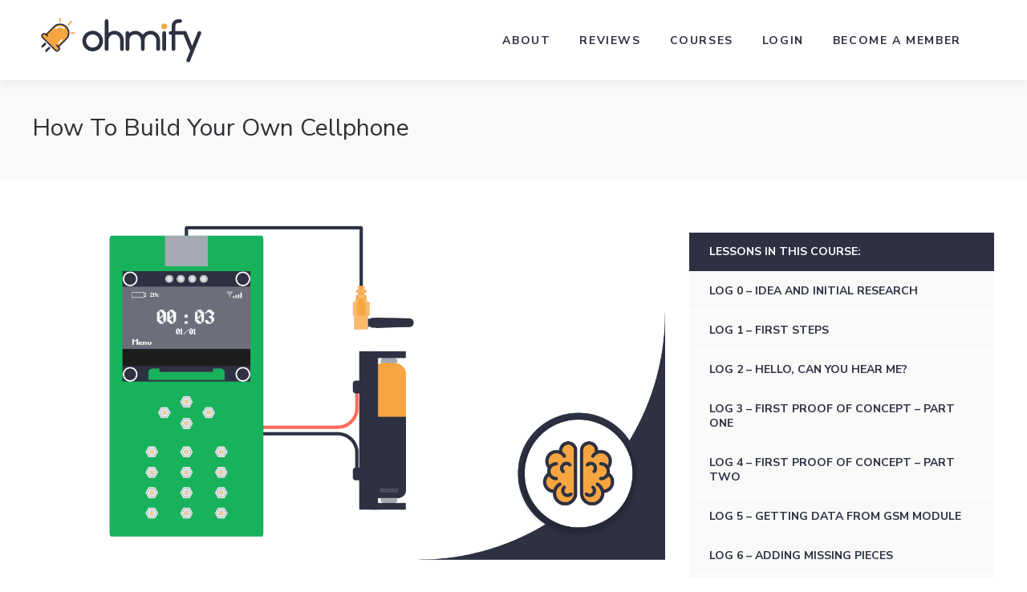

--- FILE ---
content_type: text/html; charset=UTF-8
request_url: https://ohmify.com/courses/build-your-own-cellphone/
body_size: 13458
content:
<!doctype html>
<html class="no-js" lang="en-US">
<head>
	<meta charset="UTF-8">

	<!-- Always force latest IE rendering engine (even in intranet) -->
	<!--[if IE ]>
	<meta http-equiv="X-UA-Compatible" content="IE=edge">
	<![endif]-->
	  <meta name="viewport" content="width=device-width, initial-scale=1">

	

	<link rel="profile" href="//gmpg.org/xfn/11" />
	<link rel="pingback" href="https://ohmify.com/xmlrpc.php" />

	<meta name='robots' content='noindex, follow' />

            <script data-no-defer="1" data-ezscrex="false" data-cfasync="false" data-pagespeed-no-defer data-cookieconsent="ignore">
                var ctPublicFunctions = {"_ajax_nonce":"2a9829e619","_rest_nonce":"9248c3e948","_ajax_url":"\/wp-admin\/admin-ajax.php","_rest_url":"https:\/\/ohmify.com\/wp-json\/","data__cookies_type":"native","data__ajax_type":"rest","data__bot_detector_enabled":0,"data__frontend_data_log_enabled":1,"cookiePrefix":"","wprocket_detected":false,"host_url":"ohmify.com","text__ee_click_to_select":"Click to select the whole data","text__ee_original_email":"The complete one is","text__ee_got_it":"Got it","text__ee_blocked":"Blocked","text__ee_cannot_connect":"Cannot connect","text__ee_cannot_decode":"Can not decode email. Unknown reason","text__ee_email_decoder":"CleanTalk email decoder","text__ee_wait_for_decoding":"The magic is on the way!","text__ee_decoding_process":"Please wait a few seconds while we decode the contact data."}
            </script>
        
            <script data-no-defer="1" data-ezscrex="false" data-cfasync="false" data-pagespeed-no-defer data-cookieconsent="ignore">
                var ctPublic = {"_ajax_nonce":"2a9829e619","settings__forms__check_internal":"0","settings__forms__check_external":"0","settings__forms__force_protection":0,"settings__forms__search_test":"1","settings__forms__wc_add_to_cart":0,"settings__data__bot_detector_enabled":0,"settings__sfw__anti_crawler":0,"blog_home":"https:\/\/ohmify.com\/","pixel__setting":"0","pixel__enabled":false,"pixel__url":null,"data__email_check_before_post":1,"data__email_check_exist_post":0,"data__cookies_type":"native","data__key_is_ok":true,"data__visible_fields_required":true,"wl_brandname":"Anti-Spam by CleanTalk","wl_brandname_short":"CleanTalk","ct_checkjs_key":137477648,"emailEncoderPassKey":"acc5098a70ef6b95666725cea7844b2e","bot_detector_forms_excluded":"W10=","advancedCacheExists":false,"varnishCacheExists":false,"wc_ajax_add_to_cart":false}
            </script>
        
	<!-- This site is optimized with the Yoast SEO plugin v26.8 - https://yoast.com/product/yoast-seo-wordpress/ -->
	<title>Course: How To Build Your Own Cellphone</title>
	<meta property="og:locale" content="en_US" />
	<meta property="og:type" content="article" />
	<meta property="og:title" content="Course: How To Build Your Own Cellphone" />
	<meta property="og:description" content="Exclusive Content For MembersHey there! Unlock your potential by accessing this premium resource and countless others on Ohmify. If you are already a member you..." />
	<meta property="og:url" content="https://ohmify.com/courses/build-your-own-cellphone/" />
	<meta property="og:site_name" content="Ohmify" />
	<meta property="article:modified_time" content="2023-08-21T11:59:02+00:00" />
	<meta property="og:image" content="https://ohmify.com/wp-content/uploads/2022/04/19Course_How-To-Build-Your-Own-Cellphone.png" />
	<meta property="og:image:width" content="1339" />
	<meta property="og:image:height" content="752" />
	<meta property="og:image:type" content="image/png" />
	<meta name="twitter:card" content="summary_large_image" />
	<meta name="twitter:label1" content="Est. reading time" />
	<meta name="twitter:data1" content="1 minute" />
	<script type="application/ld+json" class="yoast-schema-graph">{"@context":"https://schema.org","@graph":[{"@type":"WebPage","@id":"https://ohmify.com/courses/build-your-own-cellphone/","url":"https://ohmify.com/courses/build-your-own-cellphone/","name":"Course: How To Build Your Own Cellphone","isPartOf":{"@id":"https://ohmify.com/#website"},"primaryImageOfPage":{"@id":"https://ohmify.com/courses/build-your-own-cellphone/#primaryimage"},"image":{"@id":"https://ohmify.com/courses/build-your-own-cellphone/#primaryimage"},"thumbnailUrl":"https://ohmify.com/wp-content/uploads/2022/04/19Course_How-To-Build-Your-Own-Cellphone.png","datePublished":"2022-04-22T11:40:07+00:00","dateModified":"2023-08-21T11:59:02+00:00","breadcrumb":{"@id":"https://ohmify.com/courses/build-your-own-cellphone/#breadcrumb"},"inLanguage":"en-US","potentialAction":[{"@type":"ReadAction","target":["https://ohmify.com/courses/build-your-own-cellphone/"]}]},{"@type":"ImageObject","inLanguage":"en-US","@id":"https://ohmify.com/courses/build-your-own-cellphone/#primaryimage","url":"https://ohmify.com/wp-content/uploads/2022/04/19Course_How-To-Build-Your-Own-Cellphone.png","contentUrl":"https://ohmify.com/wp-content/uploads/2022/04/19Course_How-To-Build-Your-Own-Cellphone.png","width":1339,"height":752},{"@type":"BreadcrumbList","@id":"https://ohmify.com/courses/build-your-own-cellphone/#breadcrumb","itemListElement":[{"@type":"ListItem","position":1,"name":"Home","item":"https://ohmify.com/"},{"@type":"ListItem","position":2,"name":"How To Build Your Own Cellphone"}]},{"@type":"WebSite","@id":"https://ohmify.com/#website","url":"https://ohmify.com/","name":"Ohmify","description":"Electronics For Hobbyists","publisher":{"@id":"https://ohmify.com/#organization"},"potentialAction":[{"@type":"SearchAction","target":{"@type":"EntryPoint","urlTemplate":"https://ohmify.com/?s={search_term_string}"},"query-input":{"@type":"PropertyValueSpecification","valueRequired":true,"valueName":"search_term_string"}}],"inLanguage":"en-US"},{"@type":"Organization","@id":"https://ohmify.com/#organization","name":"Ohmify","url":"https://ohmify.com/","logo":{"@type":"ImageObject","inLanguage":"en-US","@id":"https://ohmify.com/#/schema/logo/image/","url":"https://ohmify.com/wp-content/uploads/2019/03/ohmify-logo-updated@0.5x.png","contentUrl":"https://ohmify.com/wp-content/uploads/2019/03/ohmify-logo-updated@0.5x.png","width":375,"height":110,"caption":"Ohmify"},"image":{"@id":"https://ohmify.com/#/schema/logo/image/"}}]}</script>
	<!-- / Yoast SEO plugin. -->


<link rel='dns-prefetch' href='//fonts.googleapis.com' />
<link rel='dns-prefetch' href='//maxcdn.bootstrapcdn.com' />
<link rel="alternate" type="application/rss+xml" title="Ohmify &raquo; How To Build Your Own Cellphone Comments Feed" href="https://ohmify.com/courses/build-your-own-cellphone/feed/" />
<style id='wp-img-auto-sizes-contain-inline-css' type='text/css'>
img:is([sizes=auto i],[sizes^="auto," i]){contain-intrinsic-size:3000px 1500px}
/*# sourceURL=wp-img-auto-sizes-contain-inline-css */
</style>
<link rel='stylesheet' id='wp-quicklatex-format-css' href='https://ohmify.com/wp-content/plugins/wp-quicklatex/css/quicklatex-format.css?ver=6.9' type='text/css' media='all' />
<style id='wp-emoji-styles-inline-css' type='text/css'>

	img.wp-smiley, img.emoji {
		display: inline !important;
		border: none !important;
		box-shadow: none !important;
		height: 1em !important;
		width: 1em !important;
		margin: 0 0.07em !important;
		vertical-align: -0.1em !important;
		background: none !important;
		padding: 0 !important;
	}
/*# sourceURL=wp-emoji-styles-inline-css */
</style>
<link rel='stylesheet' id='wp-block-library-css' href='https://ohmify.com/wp-includes/css/dist/block-library/style.css?ver=6.9' type='text/css' media='all' />
<style id='wp-block-library-inline-css' type='text/css'>
/*wp_block_styles_on_demand_placeholder:697c60c51955f*/
/*# sourceURL=wp-block-library-inline-css */
</style>
<style id='classic-theme-styles-inline-css' type='text/css'>
/**
 * These rules are needed for backwards compatibility.
 * They should match the button element rules in the base theme.json file.
 */
.wp-block-button__link {
	color: #ffffff;
	background-color: #32373c;
	border-radius: 9999px; /* 100% causes an oval, but any explicit but really high value retains the pill shape. */

	/* This needs a low specificity so it won't override the rules from the button element if defined in theme.json. */
	box-shadow: none;
	text-decoration: none;

	/* The extra 2px are added to size solids the same as the outline versions.*/
	padding: calc(0.667em + 2px) calc(1.333em + 2px);

	font-size: 1.125em;
}

.wp-block-file__button {
	background: #32373c;
	color: #ffffff;
	text-decoration: none;
}

/*# sourceURL=/wp-includes/css/classic-themes.css */
</style>
<link rel='stylesheet' id='cleantalk-public-css-css' href='https://ohmify.com/wp-content/plugins/cleantalk-spam-protect/css/cleantalk-public.min.css?ver=6.71.1_1769456697' type='text/css' media='all' />
<link rel='stylesheet' id='cleantalk-email-decoder-css-css' href='https://ohmify.com/wp-content/plugins/cleantalk-spam-protect/css/cleantalk-email-decoder.min.css?ver=6.71.1_1769456697' type='text/css' media='all' />
<link rel='stylesheet' id='circuit-canvas-frontend-css' href='https://ohmify.com/wp-content/plugins/circuitcanvas-wp/assets/css/frontend.css?ver=1.0.2' type='text/css' media='all' />
<link rel='stylesheet' id='ohmify-main-style-css' href='https://ohmify.com/wp-content/plugins/ohmify-system/assets/css/front.css?ver=1769758917' type='text/css' media='all' />
<link rel='stylesheet' id='wpb-google-fonts-css' href='https://fonts.googleapis.com/css2?family=Indie+Flower&#038;display=swap&#038;ver=6.9' type='text/css' media='all' />
<link rel='stylesheet' id='google-fonts-css' href='//fonts.googleapis.com/css?family=Nunito+Sans%3A400%2C700%2C800%2C900&#038;ver=6.9' type='text/css' media='all' />
<link rel='stylesheet' id='font-awesome-css' href='//maxcdn.bootstrapcdn.com/font-awesome/4.2.0/css/font-awesome.min.css?ver=6.9' type='text/css' media='all' />
<link rel='stylesheet' id='parent-style-css' href='https://ohmify.com/wp-content/themes/memberoni/style.css?ver=1.10.1' type='text/css' media='all' />
<link rel='stylesheet' id='memberoni-styles-css' href='https://ohmify.com/wp-content/themes/memberoni/style/style.css?ver=1.10.1' type='text/css' media='all' />
<link rel='stylesheet' id='owl-style-css' href='https://ohmify.com/wp-content/themes/memberoni-child/style/owl.carousel.min.css?ver=6.9' type='text/css' media='all' />
<link rel='stylesheet' id='ohmify-style-css' href='https://ohmify.com/wp-content/themes/memberoni-child/style.css' type='text/css' media='all' />
<link rel='stylesheet' id='wp-block-paragraph-css' href='https://ohmify.com/wp-includes/blocks/paragraph/style.css?ver=6.9' type='text/css' media='all' />
<link rel='stylesheet' id='wp-block-heading-css' href='https://ohmify.com/wp-includes/blocks/heading/style.css?ver=6.9' type='text/css' media='all' />
<script type="text/javascript" src="https://ohmify.com/wp-content/plugins/cleantalk-spam-protect/js/apbct-public-bundle_gathering.min.js?ver=6.71.1_1769456697" id="apbct-public-bundle_gathering.min-js-js"></script>
<script type="text/javascript" src="https://ohmify.com/wp-includes/js/jquery/jquery.js?ver=3.7.1" id="jquery-core-js"></script>
<script type="text/javascript" src="https://ohmify.com/wp-includes/js/jquery/jquery-migrate.js?ver=3.4.1" id="jquery-migrate-js"></script>
<script type="text/javascript" src="https://ohmify.com/wp-content/themes/memberoni-child/js/ugas.js?ver=6.9" id="ugas-js"></script>
<script type="text/javascript" src="https://ohmify.com/wp-content/themes/memberoni/scripts/jquery.fitvids.min.js?ver=6.9" id="fitvids-js"></script>
<script type="text/javascript" src="https://ohmify.com/wp-content/plugins/wp-quicklatex/js/wp-quicklatex-frontend.js?ver=1.0" id="wp-quicklatex-frontend-js"></script>
<link rel="https://api.w.org/" href="https://ohmify.com/wp-json/" /><link rel="alternate" title="JSON" type="application/json" href="https://ohmify.com/wp-json/wp/v2/memberoni_course/117249" /><link rel="EditURI" type="application/rsd+xml" title="RSD" href="https://ohmify.com/xmlrpc.php?rsd" />
<link rel='shortlink' href='https://ohmify.com/?p=117249' />
        <script>
        function setCookie(name, value, days) {
            var expires = "";
            if (days) {
                var date = new Date();
                date.setTime(date.getTime() + (days * 24 * 60 * 60 * 1000));
                expires = "; expires=" + date.toUTCString();
            }
            document.cookie = name + "=" + (value || "") + expires + "; path=/";
        }

        // Capture fbclid and set the fbc cookie
        var urlParams = new URLSearchParams(window.location.search);
        var fbclid = urlParams.get('fbclid');
        if (fbclid) {
            var fbcValue = 'fb.' + new Date().getTime() + '.' + fbclid;
            setCookie('fbc', fbcValue, 90); // Store fbc for 90 days
        }

        // Set fbp cookie for all visitors
        function generateFbp() {
            var timestamp = Math.floor(new Date().getTime() / 1000);
            var randomPart = Math.floor(Math.random() * 1e9);
            return 'fb.1.' + timestamp + '.' + randomPart;
        }

        if (!document.cookie.includes('fbp=')) {
            var fbpValue = generateFbp();
            setCookie('fbp', fbpValue, 90); // Store fbp for 90 days
        }
        </script>
                <!-- Standard Plausible Tracking -->
        <script defer data-domain="ohmify.com" src="https://plausible.io/js/script.js"></script>
        
    <style>
    .blue{color:#2d3142}.orange{color:#404660}.green{color:#eea654}.yellow{color:#404660}h1.page-title{color:#2d3142}h1.page-title a{color:#2d3142}h1.page-title a:hover{color:#eea654}h2.page-title{background-color:#eea654;}a{color:#eea654}a:hover{color:#404660}.bigbutton,.button,a.atcb-link,a.button,#header a.menu_search,#search .close,#search .btn{background:#404660;color:#fff;}.bigbutton:hover,.button:hover,a.atcb-link:hover,a.button:hover{background:#eea654}.bigbutton.inactive,.button.inactive,a.atcb-link.inactive,a.button.inactive{background-color:#404660}.bigbutton.button-orange,.button.button-orange,a.atcb-link.button-orange,a.button.button-orange{background-color:#404660}.bigbutton.button-orange:hover,.button.button-orange:hover,a.atcb-link.button-orange:hover,a.button.button-orange:hover{background-color:#eea654}#header{background-color:#ffffff;}.course-meta-footer .course-meta,
    #nav_main{background-color:#404660}
    #nav_main ul li a{color:#ffffff}
    #nav_main ul li:hover a{color:#ffddbc}
    #nav_main ul#menu-main-menu>li.current-menu-item>a,
    #nav_main ul#menu-main-menu>li.highlight>a{background-color:#404660;}
    #nav_main ul#menu-main-menu>li.current-menu-item>a:hover,
    #nav_main ul#menu-main-menu>li.highlight>a:hover{background-color:#404660}
    #nav_main ul#menu-main-menu>li.highlight_alt a{color:#eea654}
    #nav_main ul ul{background:#404660;}
    #nav_main ul li:hover ul li:hover {background-color:#404660}
    #nav_main ul li:hover ul li a{color:#ffffff;}
    #nav_main ul li:hover ul li:hover a{color:#ffddbc;}

    ol.commentlist li div.comment-meta a{color:#eea654}nav#lesson_categories ul li a{color:#2d3142;}nav#lesson_categories ul li a:hover{background-color:#404660}nav#lesson_categories ul li a.active{background-color:#eea654;}nav#lesson_categories ul li.view_all a{background-color:#2d3142;}nav#lesson_categories ul li.view_all a.active{background-color:#eea654}nav#lesson_categories ul li.view_all a:hover{color:#404660}.course-listing .course-thumb .coming-soon-overlay .coming-soon-message{background-color:#404660;}.course-listing .course-content h4 a{color:#2d3142}.course-listing.training_listing.listing_history .course-thumb span.viewed_time{background-color:#404660}.course-listing.training_listing.listing_history h6{color:#eea654}.course-listing.training_listing.listing_history h6 a{color:#eea654}#lesson_list li:hover{color:#eea654}.article.article-listing{border-bottom:1px solid #2d3142}.article h1.article_title{color:#2d3142}.article h1.article_title a{color:#2d3142}.article h1.article_title a:hover{color:#eea654}#course_lesson_box ul.course_lesson_list li a,#course_lesson_box ul.menu li a{color:#2d3142}#course_lesson_box ul.course_lesson_list li a:hover,#course_lesson_box ul.menu li a:hover{background-color:#404660}#course_lesson_box ul.course_lesson_list li.active,#course_lesson_box ul.menu li.active,#course_lesson_box ul.menu li.current-menu-item > a,#course_lesson_box ul.menu li ul.sub-menu li.current-menu-item > a {background-color:#404660;} #course_lesson_box h1{background-color:#2d3142}#footer{background-color:#404660;}#footer .footer_nav ul li a {color: #ffffff;}#footer .footer_nav ul li a:hover {color: #eea654;} #header .user_profile .user_name {color: #ffffff;}#header .user_profile nav.member_menu {background:#3c5f94;}#header .user_profile nav.member_menu ul li a {color: ;}#header .user_profile nav.member_menu ul li a:hover{background-color:#f8a440;color: ;} .button.addthisevent-drop{background-color:#eea654!important;}.dashboard_account .user_account .user_details h1{color:#eea654}.dashboard_account ul.user_account_links li a{background-color:#2d3142}.dashboard_account ul.user_account_links li a:hover{background-color:#eea654}.dashboard .dashboard_sections .section_block h1 a{color:#2d3142}.dashboard .dashboard_sections .section_block h1 a:hover{color:#404660}.dashboard .dashboard_bottom .section_title{border-bottom:1px solid #2d3142}.dashboard .dashboard_bottom .section_title.title_orange{border-color:#404660}.dashboard .dashboard_bottom .section_title.title_blue{border-color:#eea654}.dashboard .dashboard_bottom .section_title.title_yellow{border-color:#404660}.dashboard .dashboard_bottom .section_title.title_green{border-color:#eea654}.dashboard .dashboard_bottom .recent_content .content_details h1 a{color:#2d3142}.dashboard .dashboard_bottom .recent_content .content_details h1 a:hover{color:#eea654}.sidebar aside h3 a{color:#2d3142}.sidebar aside h3 a:hover{color:#404660}.nav-links .nav-next a,.nav-links .nav-previous a{background-color:#404660}.gforms_confirmation_message{border-bottom:8px solid #eea654}.highlight{border:3px solid #404660;}.highlight.highlight_orange{border-color:#404660;}.highlight.highlight_blue{border-color:#2d3142;}.highlight.highlight_green{border-color:#eea654;}.highlight a:hover{text-decoration:underline}form input[type=submit]{background:#404660;}form input[type=submit]:hover{background:#2d3142}form input[type=submit].inactive{background-color:#404660}form input[type=submit].button-orange{background-color:#404660}form input[type=submit].button-orange:hover{background-color:#eea654}.mp_wrapper table th,.mp_wrapper table thead{background-color:#eea654;border:1px solid #2d3142;text-shadow:1px 1px 0 #2d3142;border-bottom:3px solid #2d3142}.mepr-login-actions a[href$='action=newpassword'],.mepr-login-actions a[href$='action=forgot_password'],.mp_wrapper a[href$='action=newpassword'],.mp_wrapper a[href$='action=forgot_password']{background:#404660;}.mepr-login-actions a[href$='action=newpassword']:hover,.mepr-login-actions a[href$='action=forgot_password']:hover,.mp_wrapper a[href$='action=newpassword']:hover,.mp_wrapper a[href$='action=forgot_password']:hover{background:#2d3142}.mepr-login-actions a[href$='action=newpassword'].inactive,.mepr-login-actions a[href$='action=forgot_password'].inactive,.mp_wrapper a[href$='action=newpassword'].inactive,.mp_wrapper a[href$='action=forgot_password'].inactive{background-color:#404660}.mepr-login-actions a[href$='action=newpassword'].button-orange,.mepr-login-actions a[href$='action=forgot_password'].button-orange,.mp_wrapper a[href$='action=newpassword'].button-orange,.mp_wrapper a[href$='action=forgot_password'].button-orange{background-color:#404660}.mepr-login-actions a[href$='action=newpassword'].button-orange:hover,.mepr-login-actions a[href$='action=forgot_password'].button-orange:hover,.mp_wrapper a[href$='action=newpassword'].button-orange:hover,.mp_wrapper a[href$='action=forgot_password'].button-orange:hover{background-color:#eea654}#mepr-member-account-wrapper input[type=submit],#mepr_loginform input[type=submit],.mepr-signup-form input[type=submit],.mp_wrapper form input[type=submit]{background:#404660;}#mepr-member-account-wrapper input[type=submit]:hover,#mepr_loginform input[type=submit]:hover,.mepr-signup-form input[type=submit]:hover,.mp_wrapper form input[type=submit]:hover{background:#2d3142}#mepr-member-account-wrapper input[type=submit].inactive,#mepr_loginform input[type=submit].inactive,.mepr-signup-form input[type=submit].inactive,.mp_wrapper form input[type=submit].inactive{background-color:#404660}#mepr-member-account-wrapper input[type=submit].button-orange,#mepr_loginform input[type=submit].button-orange,.mepr-signup-form input[type=submit].button-orange,.mp_wrapper form input[type=submit].button-orange{background-color:#404660}#mepr-member-account-wrapper input[type=submit].button-orange:hover,#mepr_loginform input[type=submit].button-orange:hover,.mepr-signup-form input[type=submit].button-orange:hover,.mp_wrapper form input[type=submit].button-orange:hover{background-color:#eea654}#mepr_loginform .mepr_price_cell,.mepr-signup-form .mepr_price_cell{color:#2d3142}#mepr-member-account-wrapper #mepr-account-nav span.mepr-active-nav-tab a,.mp_wrapper #mepr-account-nav span.mepr-active-nav-tab a{background-color:#404660;}.gform_wrapper form input[type=submit]{background:#404660;}.gform_wrapper form input[type=submit]:hover{background:#2d3142}.gform_wrapper form input[type=submit].inactive{background-color:#404660}.gform_wrapper form input[type=submit].button-orange{background-color:#404660}.gform_wrapper form input[type=submit].button-orange:hover{background-color:#eea654}.mobile-nav{background-color:#2d3142}#buddypress .comment-reply-link,#buddypress .generic-button a,#buddypress a.button,#buddypress button,#buddypress input[type=button],#buddypress input[type=reset],#buddypress input[type=submit],#buddypress ul.button-nav li a,a.bp-title-button{background:#404660;}#buddypress .comment-reply-link:hover,#buddypress .generic-button a:hover,#buddypress a.button:hover,#buddypress button:hover,#buddypress input[type=button]:hover,#buddypress input[type=reset]:hover,#buddypress input[type=submit]:hover,#buddypress ul.button-nav li a:hover,a.bp-title-button:hover{background:#2d3142}#buddypress .comment-reply-link.inactive,#buddypress .generic-button a.inactive,#buddypress a.button.inactive,#buddypress button.inactive,#buddypress input[type=button].inactive,#buddypress input[type=reset].inactive,#buddypress input[type=submit].inactive,#buddypress ul.button-nav li a.inactive,a.bp-title-button.inactive{background-color:#404660}#buddypress .comment-reply-link.button-orange,#buddypress .generic-button a.button-orange,#buddypress a.button.button-orange,#buddypress button.button-orange,#buddypress input[type=button].button-orange,#buddypress input[type=reset].button-orange,#buddypress input[type=submit].button-orange,#buddypress ul.button-nav li a.button-orange,a.bp-title-button.button-orange{background-color:#404660}#buddypress .comment-reply-link.button-orange:hover,#buddypress .generic-button a.button-orange:hover,#buddypress a.button.button-orange:hover,#buddypress button.button-orange:hover,#buddypress input[type=button].button-orange:hover,#buddypress input[type=reset].button-orange:hover,#buddypress input[type=submit].button-orange:hover,#buddypress ul.button-nav li a.button-orange:hover,a.bp-title-button.button-orange:hover{background-color:#eea654}.course-listing .course_completion{background-color:#404660;}.course-listing .course_completion.completed{background-color:#2d3142}.lesson_downloads h2,.jumplinks h3 {background-color: #2d3142;}.lesson_downloads .download_links a span.download_type {background-color: #404660; }.lesson_downloads .download_links a:hover {color:#404660;}#course_lesson_box.course_downloads .download_type {color: #eea654;}#course_lesson_box ul.course_lesson_list li ul.sub-menu li a:hover,#course_lesson_box ul.menu li ul.sub-menu li a:hover {background-color: #404660;}#course_lesson_box ul.course_lesson_list li.menu-item-has-children > a,#course_lesson_box ul.menu li.menu-item-has-children > a {background-color: #eea654;}



        .progress-circle span,.pathway_steps .pathway_step .post.completed_step h1 a {color:#eea654;}
        
        .post_tools a.post_tool_active,
        .pathway_steps .pathway_step .post_meta_wrap .post_tools a.post_tool_active {color:#404660 }
        .post_tools a:hover,
        .pathway_steps .pathway_step .post_meta_wrap .post_tools a:hover {color:#eea654 }


        .progress-circle.over50 .first50-bar {background-color:#eea654;}
        .page_title.course_title .value-bar {border-color:#eea654;}
        ul.mobile_menu {background-color:#404660; }
        ul.mobile_menu li a:hover {background-color:#ffddbc; }
        #header .header_menu nav.member_menu li a {color:;}
        #header .header_menu nav.member_menu li a:hover {color:;}
        #header .header_menu nav.member_menu li.current-menu-item a {color:;}
</style>


<style>body,.jumplinks h3,.lesson_downloads,.lesson_downloads h2,.allcaps,#course_lesson_box h1,.button.addthisevent-drop span {font-family:"Nunito Sans";}
		.mp_wrapper table thead,
		.mp_wrapper table th,
		.autoplay span,
		.progress-circle span,
		h1,h2,h3,h4,h5,h6 {font-family:"Nunito Sans";}
		.mepr-login-actions a[href$="action=forgot_password"],
		.mepr-login-actions a[href$="action=newpassword"],
		.mp-wrapper a[href$="action=forgot_password"],
		.mp-wrapper a[href$="action=newpassword"],
		.nav-links .nav-next a,
		.nav-links .nav-previous a,
		form input[type=submit],
		a.button,.button,.bigbutton,
		a.atcb-link,
		.button.addthisevent-drop,
		#buddypress .comment-reply-link,
		#buddypress .generic-button a,
		#buddypress a.button, #buddypress button,
		#buddypress input[type=button],
		#buddypress input[type=reset],
		#buddypress input[type=submit],
		#buddypress ul.button-nav li a,
		a.bp-title-button,
		.gform_wrapper form input[type=submit],
		#mepr-member-account-wrapper input[type=submit],
		.mepr-signup-form input[type=submit],
		#mepr_loginform input[type=submit],
		.mp_wrapper form input[type=submit]{
			font-family:"Nunito Sans";
		}#nav_main,#main_menu,ul.mobile_menu li a {font-family:"Nunito Sans";}@media only screen and (min-width: 600px) {#header h1, #header h1 a {;;background-position:left center;}}</style><script>
			function mobile_menu() {
			   	var x = document.getElementById("mobile_menu");
			   	if (x.className === "mobile_menu") {
			       	x.className += " responsive";
			   	} else {
			       	x.className = "mobile_menu";
			   	}
			} 
			jQuery(document).ready(function(){
if (jQuery.fn.fitVids) {
jQuery(".lesson_video").fitVids();
			    jQuery(".lesson_content").fitVids();
			    jQuery("#course_overview").fitVids();jQuery(".article").fitVids();jQuery(".page #content").fitVids();jQuery(".pathway_step").fitVids();
			    	jQuery(".roadmap_content_top").fitVids();
}jQuery( "div.user_profile" ).click(function() {
				  jQuery( this ).toggleClass( "member_menu_active" );
				});
				jQuery(".collapse_content .step_description").hide();
	            jQuery(".collapse_content .step_toggle").click(function () {
	                jQuery(this).next(".collapse_content .step_description").slideToggle(250);
	                jQuery(this).toggleClass("expanded");
	            });
			});
		</script><script>jQuery(document).ready(function(){
                 jQuery("ul.course_lesson_list ul.sub-menu").hide();
                 jQuery("ul.course_lesson_list li.menu-item-has-children > a").removeAttr("href");
                 jQuery("ul.course_lesson_list li.menu-item-has-children.current-menu-parent .sub-menu").show();
                 jQuery("ul.course_lesson_list li.menu-item-has-children.current-menu-parent > a").addClass("expanded");
                 jQuery("ul.course_lesson_list li.menu-item-has-children > a").click(function () {
	                 jQuery(this).next("ul.course_lesson_list li.menu-item-has-children .sub-menu").slideToggle(250);jQuery(this).toggleClass("expanded");});});</script>
<!-- Meta Pixel Code -->
<script type='text/javascript'>
!function(f,b,e,v,n,t,s){if(f.fbq)return;n=f.fbq=function(){n.callMethod?
n.callMethod.apply(n,arguments):n.queue.push(arguments)};if(!f._fbq)f._fbq=n;
n.push=n;n.loaded=!0;n.version='2.0';n.queue=[];t=b.createElement(e);t.async=!0;
t.src=v;s=b.getElementsByTagName(e)[0];s.parentNode.insertBefore(t,s)}(window,
document,'script','https://connect.facebook.net/en_US/fbevents.js');
</script>
<!-- End Meta Pixel Code -->
<script type='text/javascript'>var url = window.location.origin + '?ob=open-bridge';
            fbq('set', 'openbridge', '165977292002783', url);
fbq('init', '165977292002783', {}, {
    "agent": "wordpress-6.9-4.1.5"
})</script><script type='text/javascript'>
    fbq('track', 'PageView', []);
  </script><link rel="icon" href="https://ohmify.com/wp-content/uploads/2019/08/cropped-icon-32x32.png" sizes="32x32" />
<link rel="icon" href="https://ohmify.com/wp-content/uploads/2019/08/cropped-icon-192x192.png" sizes="192x192" />
<link rel="apple-touch-icon" href="https://ohmify.com/wp-content/uploads/2019/08/cropped-icon-180x180.png" />
<meta name="msapplication-TileImage" content="https://ohmify.com/wp-content/uploads/2019/08/cropped-icon-270x270.png" />
    

	<!--<link rel="stylesheet" href="https://ohmify.com/wp-content/themes/memberoni-child/style.css?v=1.6.0.3" />-->

</head>

<body class="wp-singular memberoni_course-template-default single single-memberoni_course postid-117249 wp-theme-memberoni wp-child-theme-memberoni-child course-category-9-other course-category-2-projects">

	      
			<ul class="mobile_menu" id="mobile_menu" data-first-link="hide">
				<li id="menu-item-103224" class="menu-item menu-item-type-post_type menu-item-object-page menu-item-103224"><a href="https://ohmify.com/about/">About</a></li>
<li id="menu-item-104737" class="menu-item menu-item-type-post_type menu-item-object-page menu-item-104737"><a href="https://ohmify.com/reviews/">Reviews</a></li>
<li id="menu-item-103227" class="menu-item menu-item-type-custom menu-item-object-custom menu-item-103227"><a href="https://ohmify.com/library/">Courses</a></li>
<li id="menu-item-103226" class="menu-item menu-item-type-custom menu-item-object-custom menu-item-103226"><a href="https://ohmify.com/login">Login</a></li>
<li id="menu-item-124400" class="menu-item menu-item-type-post_type menu-item-object-page menu-item-124400"><a href="https://ohmify.com/join/">Become a Member</a></li>
            

				<li class="icon">
					<a href="javascript:void(0);" onclick="mobile_menu()">&#9776;</a>
				</li>
			</ul>

    

		

		<header id="header">
			<div class="inner clearfix">
								
			<h1><a href="https://ohmify.com" title="Ohmify" rel="home" style="background-image:url(https://ohmify.com/wp-content/uploads/2019/08/Ohmify-logo-2019.svg);">Ohmify</a></h1>
			
			<!-- Do not show menu on checkout -->
						
				<div class="hamburger hamburger--squeeze js-hamburger">
					<div class="hamburger-box">
						<div class="hamburger-inner"></div>
					</div>
				</div>
			
					
						<a class="header-cta" href="https://ohmify.com/join/">Become a member</a>

					
				

				<div class="nav-hold">
					<div class="menu-logged-out-menu-container"><ul id="menu-main-menu" class="menu"><li class="menu-item menu-item-type-post_type menu-item-object-page menu-item-103224"><a href="https://ohmify.com/about/">About</a></li>
<li class="menu-item menu-item-type-post_type menu-item-object-page menu-item-104737"><a href="https://ohmify.com/reviews/">Reviews</a></li>
<li class="menu-item menu-item-type-custom menu-item-object-custom menu-item-103227"><a href="https://ohmify.com/library/">Courses</a></li>
<li class="menu-item menu-item-type-custom menu-item-object-custom menu-item-103226"><a href="https://ohmify.com/login">Login</a></li>
<li class="menu-item menu-item-type-post_type menu-item-object-page menu-item-124400"><a href="https://ohmify.com/join/">Become a Member</a></li>
</ul></div>  
				</div>
				
			<!-- End if (Do not show menu on checkout) -->
						
			</div>
		</header>	

		<!-- <nav id="nav_main">
		<div class="menu-logged-out-menu-container"><ul id="menu-main-menu" class="menu"><li class="menu-item menu-item-type-post_type menu-item-object-page menu-item-103224"><a href="https://ohmify.com/about/">About</a></li>
<li class="menu-item menu-item-type-post_type menu-item-object-page menu-item-104737"><a href="https://ohmify.com/reviews/">Reviews</a></li>
<li class="menu-item menu-item-type-custom menu-item-object-custom menu-item-103227"><a href="https://ohmify.com/library/">Courses</a></li>
<li class="menu-item menu-item-type-custom menu-item-object-custom menu-item-103226"><a href="https://ohmify.com/login">Login</a></li>
<li class="menu-item menu-item-type-post_type menu-item-object-page menu-item-124400"><a href="https://ohmify.com/join/">Become a Member</a></li>
</ul></div>     
		<div class="cb"></div>

		</nav> -->   
		
		



	
		<header class="page_title course_title">
			<div class="inner">
				<h1>How To Build Your Own Cellphone</h1>
				         		 			</div>
		</header>
	

	

    <!-- Main Content -->

<section id="content" class="inner oh">

 
   <section id="content_main">

	
	<section id="course_overview" class="col-twothird fl">

		<div class="">

				<div class="mb40 course_featured_image"><img width="1339" height="752" src="https://ohmify.com/wp-content/uploads/2022/04/19Course_How-To-Build-Your-Own-Cellphone.png" class="attachment-full size-full wp-post-image" alt="" decoding="async" fetchpriority="high" srcset="https://ohmify.com/wp-content/uploads/2022/04/19Course_How-To-Build-Your-Own-Cellphone.png 1339w, https://ohmify.com/wp-content/uploads/2022/04/19Course_How-To-Build-Your-Own-Cellphone-500x281.png 500w, https://ohmify.com/wp-content/uploads/2022/04/19Course_How-To-Build-Your-Own-Cellphone-1024x575.png 1024w, https://ohmify.com/wp-content/uploads/2022/04/19Course_How-To-Build-Your-Own-Cellphone-768x431.png 768w" sizes="(max-width: 1339px) 100vw, 1339px" /></div>
			
				<h1>Course Overview:</h1>

			
			<h3>Exclusive Content For Members</h3><p>Hey there! Unlock your potential by accessing this premium resource and countless others on Ohmify. If you are already a member you can <a href="https://ohmify.com/wp-login.php?redirect_to=https%3A%2F%2Fohmify.com%2Fcourses%2Fbuild-your-own-cellphone%2F">Log In Here</a>. If not, <a href="https://ohmify.com/join/">click here to become a member and get instant access to this course</a>.</p><p>Keep On Soldering!</p>
				
            
				<div class="mt20 mb20 cb"><div class="goto-forum-box"><p><a href="https://community.ohmify.com/topic/1401-how-to-build-your-own-cellphone/" rel="noopener" target="_blank">Got questions about this course? Click here to discuss it in the forum</a></p></div>
</div>
						</div>

	</section>



		<div class="course_sidebar col-third fl">
						<section id="course_lesson_box">


				
				<h1>Lessons in this Course:</h1>

				
				<ul class="course_lesson_list"><li><a href="https://ohmify.com/courses/build-your-own-cellphone/log-0-idea-and-initial-research/">Log 0 &#8211; Idea and initial research</a></li><li><a href="https://ohmify.com/courses/build-your-own-cellphone/log-1-first-steps/">Log 1 &#8211; First steps</a></li><li><a href="https://ohmify.com/courses/build-your-own-cellphone/log-2-hello-can-you-hear-me/">Log 2 &#8211; Hello, can you hear me?</a></li><li><a href="https://ohmify.com/courses/build-your-own-cellphone/log-3-first-proof-of-concept-part-one/">Log 3 &#8211; First Proof of Concept &#8211; Part One</a></li><li><a href="https://ohmify.com/courses/build-your-own-cellphone/log-4-first-proof-of-concept-part-two/">Log 4 &#8211; First Proof of Concept &#8211; Part Two</a></li><li><a href="https://ohmify.com/courses/build-your-own-cellphone/log-5-getting-data-from-gsm-module/">Log 5 &#8211; Getting data from GSM module</a></li><li><a href="https://ohmify.com/courses/build-your-own-cellphone/log-6-adding-missing-pieces/">Log 6 &#8211; Adding missing pieces</a></li><li><a href="https://ohmify.com/courses/build-your-own-cellphone/log-7-designing-circuits-part-1/">Log 7 &#8211; Designing circuits &#8211; Part one</a></li><li><a href="https://ohmify.com/courses/build-your-own-cellphone/log-8-designing-circuits-part-two/">Log 8 &#8211; Designing circuits &#8211; Part two</a></li><li><a href="https://ohmify.com/courses/build-your-own-cellphone/log-9-pcb-design-part-one/">Log 9 &#8211; PCB design &#8211; Part one</a></li><li><a href="https://ohmify.com/courses/build-your-own-cellphone/log-10-pcb-design-part-two/">Log 10 &#8211; PCB design &#8211; Part two</a></li><li><a href="https://ohmify.com/courses/build-your-own-cellphone/log-11-upgrading-firmware/">Log 11 &#8211; Upgrading firmware</a></li><li><a href="https://ohmify.com/courses/build-your-own-cellphone/log-12-soldering-and-testing-the-board/">Log 12 &#8211; Soldering and Testing the Board</a></li><li><a href="https://ohmify.com/courses/build-your-own-cellphone/log-13-a-working-cellphone/">Log 13 &#8211; A Working Cellphone!</a></li></ul>
			</section>

		

					
				
				
				

				

		</div>
				
	</section>



</section>

 <footer id="footer">
      <div class="inner oh">

                


        <div class="cb">

        <div class="footer_credit fl">
                    <p>&copy; Ohmify - 2026</p>
                </div>
                <nav class="footer_nav fr">
        <div class="menu-footer-menu-container"><ul id="menu-footer-menu" class="menu"><li id="menu-item-106291" class="menu-item menu-item-type-custom menu-item-object-custom menu-item-106291"><a href="https://www.facebook.com/ohmify/">Facebook</a></li>
<li id="menu-item-110134" class="menu-item menu-item-type-post_type menu-item-object-page current_page_parent menu-item-110134"><a href="https://ohmify.com/blog/">Blog</a></li>
<li id="menu-item-103268" class="menu-item menu-item-type-post_type menu-item-object-page menu-item-privacy-policy menu-item-103268"><a rel="privacy-policy" href="https://ohmify.com/privacy-policy/">Privacy Policy</a></li>
<li id="menu-item-104738" class="menu-item menu-item-type-post_type menu-item-object-page menu-item-104738"><a href="https://ohmify.com/contact/">Contact</a></li>
</ul></div>        </nav>
            </div>
    </div>
    </footer>
  <script>				
                    document.addEventListener('DOMContentLoaded', function () {
                        setTimeout(function(){
                            if( document.querySelectorAll('[name^=ct_checkjs]').length > 0 ) {
                                if (typeof apbct_public_sendREST === 'function' && typeof apbct_js_keys__set_input_value === 'function') {
                                    apbct_public_sendREST(
                                    'js_keys__get',
                                    { callback: apbct_js_keys__set_input_value })
                                }
                            }
                        },0)					    
                    })				
                </script><script type="speculationrules">
{"prefetch":[{"source":"document","where":{"and":[{"href_matches":"/*"},{"not":{"href_matches":["/wp-*.php","/wp-admin/*","/wp-content/uploads/*","/wp-content/*","/wp-content/plugins/*","/wp-content/themes/memberoni-child/*","/wp-content/themes/memberoni/*","/*\\?(.+)"]}},{"not":{"selector_matches":"a[rel~=\"nofollow\"]"}},{"not":{"selector_matches":".no-prefetch, .no-prefetch a"}}]},"eagerness":"conservative"}]}
</script>
    <!-- Meta Pixel Event Code -->
    <script type='text/javascript'>
        document.addEventListener( 'wpcf7mailsent', function( event ) {
        if( "fb_pxl_code" in event.detail.apiResponse){
            eval(event.detail.apiResponse.fb_pxl_code);
        }
        }, false );
    </script>
    <!-- End Meta Pixel Event Code -->
        <div id='fb-pxl-ajax-code'></div><script type="text/javascript" src="https://ohmify.com/wp-includes/js/underscore.min.js?ver=1.13.7" id="underscore-js"></script>
<script type="text/javascript" id="wp-util-js-extra">
/* <![CDATA[ */
var _wpUtilSettings = {"ajax":{"url":"/wp-admin/admin-ajax.php"}};
//# sourceURL=wp-util-js-extra
/* ]]> */
</script>
<script type="text/javascript" src="https://ohmify.com/wp-includes/js/wp-util.js?ver=6.9" id="wp-util-js"></script>
<script type="text/javascript" id="ohmify-main-js-extra">
/* <![CDATA[ */
var ohmify_front_params = {"ajax_url":"https://ohmify.com/wp-admin/admin-ajax.php","nonce":"6d457fc305"};
//# sourceURL=ohmify-main-js-extra
/* ]]> */
</script>
<script type="text/javascript" src="https://ohmify.com/wp-content/plugins/ohmify-system/assets/js/front.js?ver=1769758917" id="ohmify-main-js"></script>
<script type="text/javascript" id="completion-js-extra">
/* <![CDATA[ */
var lessoncompletion = {"ajax_url":"https://ohmify.com/wp-admin/admin-ajax.php"};
//# sourceURL=completion-js-extra
/* ]]> */
</script>
<script type="text/javascript" src="https://ohmify.com/wp-content/themes/memberoni/scripts/jquery.msa.completion.js?ver=1.0" id="completion-js"></script>
<script type="text/javascript" src="https://ohmify.com/wp-content/themes/memberoni-child/js/owl.carousel.min.js?ver=6.9" id="owl-js-js"></script>
<script type="text/javascript" src="https://ohmify.com/wp-content/themes/memberoni-child/js/main.js?ver=6.9" id="main-js-js"></script>
<script id="wp-emoji-settings" type="application/json">
{"baseUrl":"https://s.w.org/images/core/emoji/17.0.2/72x72/","ext":".png","svgUrl":"https://s.w.org/images/core/emoji/17.0.2/svg/","svgExt":".svg","source":{"wpemoji":"https://ohmify.com/wp-includes/js/wp-emoji.js?ver=6.9","twemoji":"https://ohmify.com/wp-includes/js/twemoji.js?ver=6.9"}}
</script>
<script type="module">
/* <![CDATA[ */
/**
 * @output wp-includes/js/wp-emoji-loader.js
 */

/* eslint-env es6 */

// Note: This is loaded as a script module, so there is no need for an IIFE to prevent pollution of the global scope.

/**
 * Emoji Settings as exported in PHP via _print_emoji_detection_script().
 * @typedef WPEmojiSettings
 * @type {object}
 * @property {?object} source
 * @property {?string} source.concatemoji
 * @property {?string} source.twemoji
 * @property {?string} source.wpemoji
 */

const settings = /** @type {WPEmojiSettings} */ (
	JSON.parse( document.getElementById( 'wp-emoji-settings' ).textContent )
);

// For compatibility with other scripts that read from this global, in particular wp-includes/js/wp-emoji.js (source file: js/_enqueues/wp/emoji.js).
window._wpemojiSettings = settings;

/**
 * Support tests.
 * @typedef SupportTests
 * @type {object}
 * @property {?boolean} flag
 * @property {?boolean} emoji
 */

const sessionStorageKey = 'wpEmojiSettingsSupports';
const tests = [ 'flag', 'emoji' ];

/**
 * Checks whether the browser supports offloading to a Worker.
 *
 * @since 6.3.0
 *
 * @private
 *
 * @returns {boolean}
 */
function supportsWorkerOffloading() {
	return (
		typeof Worker !== 'undefined' &&
		typeof OffscreenCanvas !== 'undefined' &&
		typeof URL !== 'undefined' &&
		URL.createObjectURL &&
		typeof Blob !== 'undefined'
	);
}

/**
 * @typedef SessionSupportTests
 * @type {object}
 * @property {number} timestamp
 * @property {SupportTests} supportTests
 */

/**
 * Get support tests from session.
 *
 * @since 6.3.0
 *
 * @private
 *
 * @returns {?SupportTests} Support tests, or null if not set or older than 1 week.
 */
function getSessionSupportTests() {
	try {
		/** @type {SessionSupportTests} */
		const item = JSON.parse(
			sessionStorage.getItem( sessionStorageKey )
		);
		if (
			typeof item === 'object' &&
			typeof item.timestamp === 'number' &&
			new Date().valueOf() < item.timestamp + 604800 && // Note: Number is a week in seconds.
			typeof item.supportTests === 'object'
		) {
			return item.supportTests;
		}
	} catch ( e ) {}
	return null;
}

/**
 * Persist the supports in session storage.
 *
 * @since 6.3.0
 *
 * @private
 *
 * @param {SupportTests} supportTests Support tests.
 */
function setSessionSupportTests( supportTests ) {
	try {
		/** @type {SessionSupportTests} */
		const item = {
			supportTests: supportTests,
			timestamp: new Date().valueOf()
		};

		sessionStorage.setItem(
			sessionStorageKey,
			JSON.stringify( item )
		);
	} catch ( e ) {}
}

/**
 * Checks if two sets of Emoji characters render the same visually.
 *
 * This is used to determine if the browser is rendering an emoji with multiple data points
 * correctly. set1 is the emoji in the correct form, using a zero-width joiner. set2 is the emoji
 * in the incorrect form, using a zero-width space. If the two sets render the same, then the browser
 * does not support the emoji correctly.
 *
 * This function may be serialized to run in a Worker. Therefore, it cannot refer to variables from the containing
 * scope. Everything must be passed by parameters.
 *
 * @since 4.9.0
 *
 * @private
 *
 * @param {CanvasRenderingContext2D} context 2D Context.
 * @param {string} set1 Set of Emoji to test.
 * @param {string} set2 Set of Emoji to test.
 *
 * @return {boolean} True if the two sets render the same.
 */
function emojiSetsRenderIdentically( context, set1, set2 ) {
	// Cleanup from previous test.
	context.clearRect( 0, 0, context.canvas.width, context.canvas.height );
	context.fillText( set1, 0, 0 );
	const rendered1 = new Uint32Array(
		context.getImageData(
			0,
			0,
			context.canvas.width,
			context.canvas.height
		).data
	);

	// Cleanup from previous test.
	context.clearRect( 0, 0, context.canvas.width, context.canvas.height );
	context.fillText( set2, 0, 0 );
	const rendered2 = new Uint32Array(
		context.getImageData(
			0,
			0,
			context.canvas.width,
			context.canvas.height
		).data
	);

	return rendered1.every( ( rendered2Data, index ) => {
		return rendered2Data === rendered2[ index ];
	} );
}

/**
 * Checks if the center point of a single emoji is empty.
 *
 * This is used to determine if the browser is rendering an emoji with a single data point
 * correctly. The center point of an incorrectly rendered emoji will be empty. A correctly
 * rendered emoji will have a non-zero value at the center point.
 *
 * This function may be serialized to run in a Worker. Therefore, it cannot refer to variables from the containing
 * scope. Everything must be passed by parameters.
 *
 * @since 6.8.2
 *
 * @private
 *
 * @param {CanvasRenderingContext2D} context 2D Context.
 * @param {string} emoji Emoji to test.
 *
 * @return {boolean} True if the center point is empty.
 */
function emojiRendersEmptyCenterPoint( context, emoji ) {
	// Cleanup from previous test.
	context.clearRect( 0, 0, context.canvas.width, context.canvas.height );
	context.fillText( emoji, 0, 0 );

	// Test if the center point (16, 16) is empty (0,0,0,0).
	const centerPoint = context.getImageData(16, 16, 1, 1);
	for ( let i = 0; i < centerPoint.data.length; i++ ) {
		if ( centerPoint.data[ i ] !== 0 ) {
			// Stop checking the moment it's known not to be empty.
			return false;
		}
	}

	return true;
}

/**
 * Determines if the browser properly renders Emoji that Twemoji can supplement.
 *
 * This function may be serialized to run in a Worker. Therefore, it cannot refer to variables from the containing
 * scope. Everything must be passed by parameters.
 *
 * @since 4.2.0
 *
 * @private
 *
 * @param {CanvasRenderingContext2D} context 2D Context.
 * @param {string} type Whether to test for support of "flag" or "emoji".
 * @param {Function} emojiSetsRenderIdentically Reference to emojiSetsRenderIdentically function, needed due to minification.
 * @param {Function} emojiRendersEmptyCenterPoint Reference to emojiRendersEmptyCenterPoint function, needed due to minification.
 *
 * @return {boolean} True if the browser can render emoji, false if it cannot.
 */
function browserSupportsEmoji( context, type, emojiSetsRenderIdentically, emojiRendersEmptyCenterPoint ) {
	let isIdentical;

	switch ( type ) {
		case 'flag':
			/*
			 * Test for Transgender flag compatibility. Added in Unicode 13.
			 *
			 * To test for support, we try to render it, and compare the rendering to how it would look if
			 * the browser doesn't render it correctly (white flag emoji + transgender symbol).
			 */
			isIdentical = emojiSetsRenderIdentically(
				context,
				'\uD83C\uDFF3\uFE0F\u200D\u26A7\uFE0F', // as a zero-width joiner sequence
				'\uD83C\uDFF3\uFE0F\u200B\u26A7\uFE0F' // separated by a zero-width space
			);

			if ( isIdentical ) {
				return false;
			}

			/*
			 * Test for Sark flag compatibility. This is the least supported of the letter locale flags,
			 * so gives us an easy test for full support.
			 *
			 * To test for support, we try to render it, and compare the rendering to how it would look if
			 * the browser doesn't render it correctly ([C] + [Q]).
			 */
			isIdentical = emojiSetsRenderIdentically(
				context,
				'\uD83C\uDDE8\uD83C\uDDF6', // as the sequence of two code points
				'\uD83C\uDDE8\u200B\uD83C\uDDF6' // as the two code points separated by a zero-width space
			);

			if ( isIdentical ) {
				return false;
			}

			/*
			 * Test for English flag compatibility. England is a country in the United Kingdom, it
			 * does not have a two letter locale code but rather a five letter sub-division code.
			 *
			 * To test for support, we try to render it, and compare the rendering to how it would look if
			 * the browser doesn't render it correctly (black flag emoji + [G] + [B] + [E] + [N] + [G]).
			 */
			isIdentical = emojiSetsRenderIdentically(
				context,
				// as the flag sequence
				'\uD83C\uDFF4\uDB40\uDC67\uDB40\uDC62\uDB40\uDC65\uDB40\uDC6E\uDB40\uDC67\uDB40\uDC7F',
				// with each code point separated by a zero-width space
				'\uD83C\uDFF4\u200B\uDB40\uDC67\u200B\uDB40\uDC62\u200B\uDB40\uDC65\u200B\uDB40\uDC6E\u200B\uDB40\uDC67\u200B\uDB40\uDC7F'
			);

			return ! isIdentical;
		case 'emoji':
			/*
			 * Is there a large, hairy, humanoid mythical creature living in the browser?
			 *
			 * To test for Emoji 17.0 support, try to render a new emoji: Hairy Creature.
			 *
			 * The hairy creature emoji is a single code point emoji. Testing for browser
			 * support required testing the center point of the emoji to see if it is empty.
			 *
			 * 0xD83E 0x1FAC8 (\uD83E\u1FAC8) == 🫈 Hairy creature.
			 *
			 * When updating this test, please ensure that the emoji is either a single code point
			 * or switch to using the emojiSetsRenderIdentically function and testing with a zero-width
			 * joiner vs a zero-width space.
			 */
			const notSupported = emojiRendersEmptyCenterPoint( context, '\uD83E\u1FAC8' );
			return ! notSupported;
	}

	return false;
}

/**
 * Checks emoji support tests.
 *
 * This function may be serialized to run in a Worker. Therefore, it cannot refer to variables from the containing
 * scope. Everything must be passed by parameters.
 *
 * @since 6.3.0
 *
 * @private
 *
 * @param {string[]} tests Tests.
 * @param {Function} browserSupportsEmoji Reference to browserSupportsEmoji function, needed due to minification.
 * @param {Function} emojiSetsRenderIdentically Reference to emojiSetsRenderIdentically function, needed due to minification.
 * @param {Function} emojiRendersEmptyCenterPoint Reference to emojiRendersEmptyCenterPoint function, needed due to minification.
 *
 * @return {SupportTests} Support tests.
 */
function testEmojiSupports( tests, browserSupportsEmoji, emojiSetsRenderIdentically, emojiRendersEmptyCenterPoint ) {
	let canvas;
	if (
		typeof WorkerGlobalScope !== 'undefined' &&
		self instanceof WorkerGlobalScope
	) {
		canvas = new OffscreenCanvas( 300, 150 ); // Dimensions are default for HTMLCanvasElement.
	} else {
		canvas = document.createElement( 'canvas' );
	}

	const context = canvas.getContext( '2d', { willReadFrequently: true } );

	/*
	 * Chrome on OS X added native emoji rendering in M41. Unfortunately,
	 * it doesn't work when the font is bolder than 500 weight. So, we
	 * check for bold rendering support to avoid invisible emoji in Chrome.
	 */
	context.textBaseline = 'top';
	context.font = '600 32px Arial';

	const supports = {};
	tests.forEach( ( test ) => {
		supports[ test ] = browserSupportsEmoji( context, test, emojiSetsRenderIdentically, emojiRendersEmptyCenterPoint );
	} );
	return supports;
}

/**
 * Adds a script to the head of the document.
 *
 * @ignore
 *
 * @since 4.2.0
 *
 * @param {string} src The url where the script is located.
 *
 * @return {void}
 */
function addScript( src ) {
	const script = document.createElement( 'script' );
	script.src = src;
	script.defer = true;
	document.head.appendChild( script );
}

settings.supports = {
	everything: true,
	everythingExceptFlag: true
};

// Obtain the emoji support from the browser, asynchronously when possible.
new Promise( ( resolve ) => {
	let supportTests = getSessionSupportTests();
	if ( supportTests ) {
		resolve( supportTests );
		return;
	}

	if ( supportsWorkerOffloading() ) {
		try {
			// Note that the functions are being passed as arguments due to minification.
			const workerScript =
				'postMessage(' +
				testEmojiSupports.toString() +
				'(' +
				[
					JSON.stringify( tests ),
					browserSupportsEmoji.toString(),
					emojiSetsRenderIdentically.toString(),
					emojiRendersEmptyCenterPoint.toString()
				].join( ',' ) +
				'));';
			const blob = new Blob( [ workerScript ], {
				type: 'text/javascript'
			} );
			const worker = new Worker( URL.createObjectURL( blob ), { name: 'wpTestEmojiSupports' } );
			worker.onmessage = ( event ) => {
				supportTests = event.data;
				setSessionSupportTests( supportTests );
				worker.terminate();
				resolve( supportTests );
			};
			return;
		} catch ( e ) {}
	}

	supportTests = testEmojiSupports( tests, browserSupportsEmoji, emojiSetsRenderIdentically, emojiRendersEmptyCenterPoint );
	setSessionSupportTests( supportTests );
	resolve( supportTests );
} )
	// Once the browser emoji support has been obtained from the session, finalize the settings.
	.then( ( supportTests ) => {
		/*
		 * Tests the browser support for flag emojis and other emojis, and adjusts the
		 * support settings accordingly.
		 */
		for ( const test in supportTests ) {
			settings.supports[ test ] = supportTests[ test ];

			settings.supports.everything =
				settings.supports.everything && settings.supports[ test ];

			if ( 'flag' !== test ) {
				settings.supports.everythingExceptFlag =
					settings.supports.everythingExceptFlag &&
					settings.supports[ test ];
			}
		}

		settings.supports.everythingExceptFlag =
			settings.supports.everythingExceptFlag &&
			! settings.supports.flag;

		// When the browser can not render everything we need to load a polyfill.
		if ( ! settings.supports.everything ) {
			const src = settings.source || {};

			if ( src.concatemoji ) {
				addScript( src.concatemoji );
			} else if ( src.wpemoji && src.twemoji ) {
				addScript( src.twemoji );
				addScript( src.wpemoji );
			}
		}
	} );
//# sourceURL=https://ohmify.com/wp-includes/js/wp-emoji-loader.js
/* ]]> */
</script>
	
</body>

</html>


--- FILE ---
content_type: text/css; charset=UTF-8
request_url: https://ohmify.com/wp-content/plugins/circuitcanvas-wp/assets/css/frontend.css?ver=1.0.2
body_size: 307
content:
/* Circuit Canvas Frontend Styles */

.circuit-canvas-project {
    margin: 20px 0;
}

.circuit-canvas-description {
    margin-bottom: 20px;
    color: #666;
    line-height: 1.6;
}

.circuit-canvas-images {
    display: grid;
    grid-template-columns: repeat(auto-fit, minmax(300px, 1fr));
    gap: 20px;
    margin-bottom: 20px;
}

.circuit-canvas-image h4 {
    margin: 0 0 10px 0;
    color: #333;
    font-size: 1.1em;
}

.circuit-canvas-schematic,
.circuit-canvas-layout {
    max-width: 100%;
    height: auto;
    border: 1px solid #eee;
    border-radius: 4px;
}

.circuit-canvas-image-description {
    margin: 10px 0 0 0;
    font-size: 0.9em;
    color: #666;
    font-style: italic;
}

.circuit-canvas-parts {
    margin-bottom: 20px;
}

.circuit-canvas-parts h4 {
    margin: 0 0 15px 0;
    color: #333;
    font-size: 1.1em;
}

.circuit-canvas-parts-table {
    width: 100%;
    border-collapse: collapse;
    border: 1px solid #ddd;
}

.circuit-canvas-parts-table th,
.circuit-canvas-parts-table td {
    padding: 8px 12px;
    text-align: left;
    border-bottom: 1px solid #eee;
}

.circuit-canvas-parts-table th {
    background: #f5f5f5;
    font-weight: bold;
    color: #333;
}

.circuit-canvas-parts-table tr:nth-child(even) {
    background: #f9f9f9;
}

.circuit-canvas-meta {
    border-top: 1px solid #eee;
    padding-top: 15px;
    color: #666;
    font-size: 0.9em;
}

.circuit-canvas-dates {
    margin: 0;
}

/* List styles */
.circuit-canvas-list {
    display: grid;
    gap: 20px;
    margin: 20px 0;
}

.circuit-canvas-list-item {
    display: grid;
	grid-template-columns: 400px auto;
    gap: 32px;
    padding: 16px 0;

}

.circuit-canvas-list-item:hover {
    box-shadow: 0 2px 8px rgba(0,0,0,0.1);
}

.circuit-canvas-list-thumbnail {
    flex-shrink: 0;
    width: 100%;
    height: 300px;
}

.circuit-canvas-list-image {
    width: 100%;
    height: 100%;
    object-fit: contain;
}

.circuit-canvas-list-placeholder {
    width: 100%;
    height: 100%;
    background: #f5f5f5;
    display: flex;
    align-items: center;
    justify-content: center;
    font-size: 0.7em;
    color: #999;
}

.circuit-canvas-list-content {
    flex: 1;
	font-size: 16px;
}

.circuit-canvas-list-title {
   	margin: .5em 0;
    font-size: 1.5em;
	line-height: 35px;
}

.circuit-canvas-list-title a {
    color: #333;
    text-decoration: none;
}

.circuit-canvas-list-title a:hover {
    color: #0073aa;
    text-decoration: underline;
}

.circuit-canvas-list-description {
   	margin: 1em 0;
    line-height: 1.5;
	color: #000;
}

.circuit-canvas-list-meta {
    margin-bottom: 8px;
	color: #000;
}

.circuit-canvas-list-shortcode {
    font-size: 0.8em;
    color: #666;
}

.circuit-canvas-list-shortcode code {
    background: #f5f5f5;
    padding: 2px 4px;
    border-radius: 3px;
    font-family: monospace;
}

/* Error styles */
.circuit-canvas-error {
    color: #d63638;
    background: #fcf0f1;
    border: 1px solid #d63638;
    border-radius: 4px;
    padding: 10px 15px;
    margin: 10px 0;
}

.circuit-canvas-no-projects {
    color: #666;
    font-style: italic;
    text-align: center;
    padding: 20px;
}

/* Responsive design */
@media (max-width: 768px) {
    .circuit-canvas-images {
        grid-template-columns: 1fr;
    }
    
    .circuit-canvas-list-item {
        flex-direction: column;
    }
    
    .circuit-canvas-list-thumbnail {
        width: 100%;
        height: 200px;
    }
}

--- FILE ---
content_type: text/css; charset=UTF-8
request_url: https://ohmify.com/wp-content/plugins/ohmify-system/assets/css/front.css?ver=1769758917
body_size: 488
content:
.transaction-list,
.subscription-list {
  margin-bottom: 50px;
}

.transaction-list td,
.subscription-list td {
  min-width: 100px;
}

.no-active-membership {
    background-color: #f8d7da; /* Light red background for warning */
    color: #721c24; /* Dark red text for contrast */
    border: 1px solid #f5c6cb; /* Red border */
    border-radius: 5px; /* Rounded corners */
    padding: 15px; /* Spacing inside the box */
    margin: 40px 0; /* Spacing outside the box */
    text-align: center; /* Center the text */
    font-weight: bold; /* Make the text bold */
    box-shadow: 0 4px 8px rgba(0, 0, 0, 0.1); /* Subtle shadow for depth */
}

.no-active-membership a {
    color: #004085; /* Different color for the link */
    text-decoration: underline; /* Underlined text for the link */
    font-weight: normal; /* Normal weight for the link text */
}

.no-active-membership a:hover {
    color: #0056b3; /* Change color on hover */
    text-decoration: none; /* Remove underline on hover */
}

#shipbob_order_form button[type=submit] {
	display: block;
	grid-column: 1;
}

.form-row {
	display: inline-flex;
	flex-direction: column;
	margin-bottom: 15px;

	&.form-row-wide {
		width: 100%;
	}

	/* &.form-row-last {
		width: calc((100% - 5px)/2);
		padding-left: 10px;
	}

	&.form-row-first {
		width: calc((100% - 5px)/2);
		padding-right: 10px;
	} */

	label {
		/* margin: 0; */
	}

	.select2-container .select2-selection--single {
		height: 51px;
	}
	.select2-container--default .select2-selection--single .select2-selection__rendered {
		line-height: 51px;
		font-size: 18px;
	}
	.select2-container--default .select2-selection--single .select2-selection__arrow {
		height: 51px;
	}

	input {
		margin-bottom: 0;
	}

}

span.required {
	color: #b92635;
}

form .invalid-message {
	color: #b92635;
	font-size: 14px;
	margin-top: 5px;
}

.ohmify-show-btn.hide-content + .wp-block-group {
	display: none;
}

#ohmify-quiz-form button[type=submit] {
	display: flex;
	align-items: center;
}


.ohmify-loader {
	width: 20px;
	height: 20px;
	border-radius: 50%;
	display: inline-block;
	border-top: 2px solid #FFF;
	border-right: 2px solid transparent;
	box-sizing: border-box;
	animation: rotation 1s linear infinite;
	margin-left: 10px;
  }
  .ohmify-loader::after {
	content: '';  
	box-sizing: border-box;
	position: absolute;
	left: 0;
	top: 0;
	width: 20px;
	height: 20px;
	border-radius: 50%;
	border-left: 2px solid #6a6664;
	border-bottom: 2px solid transparent;
	animation: rotation 0.5s linear infinite reverse;
  }
  @keyframes rotation {
	0% {
	  transform: rotate(0deg);
	}
	100% {
	  transform: rotate(360deg);
	}
  } 

#shipbob_order_form {
	display: grid;
	grid-template-columns: repeat(2, 1fr);
	column-gap: 10px;

	.form-row-wide {
		grid-column: 1 / -1;
	}
}

--- FILE ---
content_type: image/svg+xml
request_url: https://ohmify.com/wp-content/uploads/2019/08/Ohmify-logo-2019.svg
body_size: 745
content:
<?xml version="1.0" encoding="UTF-8"?> <svg xmlns="http://www.w3.org/2000/svg" xmlns:xlink="http://www.w3.org/1999/xlink" width="189" height="53" viewBox="0 0 189 53"><defs><path id="a" d="M0 .172h6.383v6.336H0z"></path></defs><g fill="none" fill-rule="evenodd"><path fill="#2D3142" d="M86.366 15.483c-2.49 0-4.88 1.17-6.863 2.695V4.094a2.186 2.186 0 0 0-4.373 0V37.04a2.186 2.186 0 1 0 4.373 0V26.72c0-4.231 3.819-7.649 8.121-6.849 3.28.61 5.607 3.56 5.607 6.896v10.274a2.186 2.186 0 1 0 4.372 0V26.72c0-3.051-1.17-5.847-3.254-7.983-2.135-2.135-4.983-3.254-7.983-3.254M129.117 15.483c-3 0-5.847 1.322-7.982 3.457-.407.407-.763.814-1.119 1.272a8.368 8.368 0 0 0-1.067-1.272c-2.136-2.135-4.984-3.457-7.983-3.457-2.491 0-4.881 1.17-6.864 2.695v-.051a2.186 2.186 0 0 0-4.373 0v18.914a2.186 2.186 0 1 0 4.373 0V26.72c0-4.23 3.817-7.648 8.12-6.85 3.28.61 5.608 3.56 5.608 6.895v10.276a2.186 2.186 0 1 0 4.373 0v-10.21c0-3.354 2.328-6.324 5.622-6.954 4.317-.824 8.156 2.6 8.156 6.843V37.04a2.186 2.186 0 1 0 4.373 0V26.72c0-3.051-1.17-5.847-3.305-7.983-2.135-2.135-4.932-3.254-7.932-3.254M143.122 37.042a2.186 2.186 0 1 0 4.372 0V18.138a2.192 2.192 0 0 0-2.186-2.192 2.18 2.18 0 0 0-2.186 2.18v18.916z"></path><path fill="#F7A541" d="M145.315 6.92c-1.959 0-3.49 1.53-3.49 3.428s1.531 3.49 3.49 3.49c1.898 0 3.429-1.592 3.429-3.49a3.423 3.423 0 0 0-3.429-3.428"></path><path fill="#2D3142" d="M60.936 15.463c-3.244 0-6.284 1.216-8.615 3.496-2.28 2.331-3.547 5.372-3.547 8.615 0 3.243 1.267 6.283 3.547 8.615 2.33 2.28 5.371 3.547 8.615 3.547 3.243 0 6.283-1.267 8.564-3.547 2.33-2.332 3.597-5.372 3.597-8.615 0-3.243-1.266-6.284-3.597-8.615-2.28-2.28-5.321-3.496-8.564-3.496m0 19.915a7.807 7.807 0 0 1-7.804-7.804c0-4.307 3.497-7.753 7.804-7.753s7.803 3.446 7.803 7.753a7.807 7.807 0 0 1-7.803 7.804M11.27 35.879L9.4 34.01l-4.108 4.086a1.332 1.332 0 1 0 1.881 1.885l4.096-4.102z"></path><g transform="translate(.071 29.028)"><mask id="b" fill="#fff"><use xlink:href="#a"></use></mask><path fill="#2D3142" d="M4.52.172L.392 4.252a1.319 1.319 0 0 0 1.854 1.875l4.137-4.09L4.52.171z" mask="url(#b)"></path></g><path fill="#F7A541" stroke="#2D3142" stroke-width="1.684" d="M5.95 20.028l9.23-9.23c4-4 10.488-4 14.489 0 4.001 4.002 4.001 10.49 0 14.49l-9.23 9.23.298.298a2.667 2.667 0 0 1-3.771 3.77L1.88 23.503a2.667 2.667 0 1 1 3.771-3.771l.298.297z"></path><g stroke="#F7A541" stroke-linecap="round" stroke-linejoin="round" stroke-width="1.684"><path d="M35.823 4.645l-3.771 3.771M22.308.975v3.973M39.493 18.16H35.52"></path></g><path stroke="#FFF" stroke-linecap="round" stroke-linejoin="round" stroke-width="1.684" d="M17.66 12.684a6.737 6.737 0 0 1 9.528 0M24.736 26.112l-4.025 4.025"></path><path stroke="#2D3142" stroke-linecap="round" stroke-width="1.684" d="M5.95 20.028l1.588 1.588M18.653 32.732l1.588 1.587"></path><path fill="#2D3142" d="M168.113 20.11h-9.661V37.04a2.186 2.186 0 0 1-2.186 2.186h-.001a2.186 2.186 0 0 1-2.186-2.186V20.11h-1.372a2.084 2.084 0 1 1 0-4.17h1.372V9.638a7.729 7.729 0 0 1 7.728-7.729h2.418a2.085 2.085 0 0 1 0 4.17h-2.316c-1.83 0-3.457 1.677-3.457 3.558v6.305h11.776c.653 0 1.24.398 1.48 1.006l1.251 3.163 5.271 13.321 6.514-16.123a2.187 2.187 0 0 1 2.028-1.367h.007a2.187 2.187 0 0 1 2.026 3.009l-13.072 32.233a2.187 2.187 0 1 1-4.051-1.649l4.209-10.307-7.778-19.117zm3.55 0z"></path></g></svg> 

--- FILE ---
content_type: application/javascript; charset=UTF-8
request_url: https://ohmify.com/wp-content/plugins/ohmify-system/assets/js/front.js?ver=1769758917
body_size: 2197
content:
(function($) {

	console.log('front');

	$('.ohmify-buy-product').on('click', function(e) {
		e.preventDefault();
		const coupon = $(this).data('coupon') ? $(this).data('coupon') : ''
		$.ajax({
			url: ohmify_front_params.ajax_url,
			type: 'POST',
			data: {action: 'ohmify_buy_product', id: $(this).data('id'), coupon: coupon}
		})
		.then(res => {
			if (res.success) {
				window.location.href = res.data.url;
			  }
		})
		.catch(err => {
			console.log(err);
		})
	})

	$('.btn-show-transactions').on('click', function(e) {
		e.preventDefault();
		const count = $(this).data('count');
		const user = $(this).data('user');
		$.ajax({
			url: ohmify_front_params.ajax_url,
			type: 'POST',
			data: {action: 'ohmify_show_all_transactions', nonce:ohmify_front_params.nonce, count, user }
		})
		.then(res => {
			if (res.success) {
				$('.transaction-list table tbody').append(res.data.html);
				$(this).remove();
			  }
		})
		.catch(err => {
			console.log(err);
		})
	});

	//show/hide content
	$('.ohmify-show-btn').on('click', 'a,button', function(e) {
		e.preventDefault();
		const $this = $(this);
		if($('.ohmify-show-btn').hasClass('hide-content')) {
			$('.ohmify-show-btn').removeClass('hide-content');
			
			$this.text('Hide Solution');
			
		}
		else {
			$('.ohmify-show-btn').addClass('hide-content');
			$this.text('Show Solution');
		}
	})

	//quiz form

	class Quiz_Form {
		constructor() {
			this.form = $('#ohmify-quiz-form');
			this.resultsBlock = $('#ohmify-quiz-results');
			if(this.form.length < 1) {
				return;
			}

			this.invalidFields = this.form.serializeArray();
			this.form.on('submit', this.submit.bind(this));
			//this.form.find('input,select').on('change', this.checkAnswer.bind(this));
		}

		checkAnswer(e) {


		}

		submit(e) {
			e.preventDefault();

			this.form.find('button[type=submit]').append('<span class="ohmify-loader" />');
			this.form.find('button[type=submit]').prop('disabled', true);
			
			const data = this.form.serialize() + '&action=ohmify_quiz_form' + '&quiz_form_id=' + this.form.data('quiz-id');
			$.ajax({
				url: ohmify_front_params.ajax_url,
				type: 'POST',
				data: data
			})
			.then(res => {
				if (res.success) {
					console.log(res);

				
					this.resultsBlock.html(`<p>You got ${res.data.correct_answers} out of ${res.data.total_questions} questions correct.</p>`);

					if (res.data.incorrect_answers_list.length > 0 ) {
						this.resultsBlock.append('<h3>Questions you got wrong:</h3><ul>' + res.data.incorrect_answers_list.map(answer => `<li>${answer}</li>`).join('') + '</ul>');
						
					} else if(res.data.percentage_correct === 100) {
						this.resultsBlock.append('<p>Congratulations! You answered all questions correctly.</p>');
					}
					

				}
				else {
					this.resultsBlock.html(`<div class="error-message">${res.data.message}</div>`);
				}

				this.form.find('button[type=submit]').prop('disabled', false);
				this.form.find('.ohmify-loader').remove();
			})
			.catch(err => {
				console.log(err);
				this.form.find('button[type=submit]').prop('disabled', false);
				this.form.find('.ohmify-loader').remove();
				this.form.append('<div class="error-message">Something went wrong.</div>');
			})
		}



		scrollTo(element) {
			$("html, body").animate(
			  {
				scrollTop: element.offset().top - 100,
			  },
			  1000
			);
		  }
	}
	
	new Quiz_Form();

	//shipbob form
	class Shipbob_Form {
		constructor() {
		
		  this.form = $("#shipbob_order_form");
		  this.invalidFields = [];
		  if(this.form.length < 1) {
			return;
		  }
		  
		  this.successUrl = this.form.data('success-url') ? this.form.data('success-url') : false;

		  this.outsideUsField = this.form.find('.form-outside-us');

		  $( document.body ).on( 'country_to_state_changed', this.updateStatesHandler.bind(this) );
		  
		  this.currentStep = 1;
	
		  this.validationRules = [
		
			{step: 1, fields: {
				email: {
					required: {
						value: true,
						message: 'This field is required'
					  },
				  regex: {
					value: /^[a-zA-Z0-9._%+-]+@[a-zA-Z0-9.-]+\.[a-zA-Z]{2,}$/,
					message: 'Invalid email'
				  } 
				},
				
				name: {
					required: {
					  value: true,
					  message: "This field is required",
					},
					maxLength: {
						value: 40,
						message: "Max length is 40 characters",
					  },
				  },
				  address_line_1: {
					required: {
					  value: true,
					  message: "This field is required",
					},
					maxLength: {
					  value: 32,
					  message: "Max length is 32 characters",
					},
					minLength: {
						value: 3,
						message: "Min length is 3 characters",
					  },
			
				  },
				  address_line_2: {
					// required: {
					//   value: false,
					//   message: "This field is required",
					// },
					maxLength: {
					  value: 32,
					  message: "Max length is 32 characters",
					},
				  },
				  city: {
					required: {
					  value: true,
					  message: "This field is required",
					},
					maxLength: {
					  value: 30,
					  message: "Max length is 30 characters",
					},
				  },
			
				  country: {
					required: {
					  value: true,
					  message: "This field is required",
					},
				  },
				  postal_code: {
					required: {
					  value: true,
					  message: "This field is required",
					}
				  },
				  outside_us: {
					checked: {
					  value: false,
					  message: "This field is required",
				  }
				}
		
			}},
			
		  ];
		 
		  this.updateStates.bind(this)();
		  this.form.on("submit", this.submit.bind(this));
		}

		updateStatesHandler(e, country, $wrapper) {

			if (country !== 'US') {
				this.validationRules[0].fields.outside_us.checked.value = true;
				this.outsideUsField.show();
			}
			else {
			
				this.validationRules[0].fields.outside_us.checked.value = false;
				this.outsideUsField.hide();
			}

			// if(country === 'NO') {
			// 	this.validationRules[0].fields.address_line_2.required.value = false;
			// 	this.form.find('[name=address_line_2]').removeAttr('required');
			// 	this.form.find('[name=address_line_2]').prev().find('.required').hide();
			// }
			// else {
			// 	this.form.find('[name=address_line_2]').addAttr('required');
			// 	this.form.find('[name=address_line_2]').prev().find('.required').show();
			// }
		}

		updateStates() {
			const selectedCountry = this.form.find('#country').val();

			if(selectedCountry !== 'US') {
				this.validationRules[0].fields.outside_us.checked.value = true;
				this.outsideUsField.show();
			}
			else {
			
				this.validationRules[0].fields.outside_us.checked.value = false;
				this.outsideUsField.hide();
			}
		}

		async submit(e) {
			e.preventDefault();

			const validated = await this.validate();
			console.log(validated);
			if (!validated) {
				this.scrollTo($(`[name="${this.invalidFields[0].property}"]`, this.form));
			  return;
			}

			this.form.find('button[type=submit]').append('<span class="ohmify-loader" />');
			this.form.find('button[type=submit]').prop('disabled', true);
		
			let data = this.form.serialize() + '&action=ohmify_shipbob_form';

			//get session_id parameter from the url
			const urlParams = new URLSearchParams(window.location.search);
			const session_id = urlParams.get('session_id');
			if(session_id) {
				data += '&session_id=' + session_id;
			}

			$.ajax({
				url: ohmify_front_params.ajax_url,
				type: 'POST',
				data: data
			})
			.then(res => {
				if (res.success) {
					
					console.log(res);

					$('button',$(this)).removeClass('loading');
					$(this).find(":input").removeClass("invalid");
					$(this).find("label").removeClass("invalid");
					$(this).find(".invalid-message").remove();
					if (!!res.data.errors) {
						res.data.errors.forEach((err) => {
							if (err.field.includes(".")) {
							$(`${err.field}`)
								.addClass("invalid")
								.append(`<div class="invalid-message">${err.message}</div>`);
							} else {
							$(`input[name="${err.field}"]`, $(this))
								.addClass("invalid")
								.after(`<div class="invalid-message">${err.message}</div>`);
				
							$(`input[name="${err.field}"]`, $(this))
								.siblings("label")
								.addClass("invalid");
							}
						});
					}

					if(res.data.response.status === 'success') {
						
						this.form[0].reset();
						
						this.form.append('<div class="success-message">Your order has been successfully submitted</div>');

						// redirect to success url
						if(this.successUrl) {
							window.location.href = this.successUrl;
						}
					}
					else {
						this.form.append('<div class="error-message">'+res.data.response.message+'</div>');
					}

				} else if (!res.success && res.data.message) {
					
					this.form.append('<div class="error-message">'+res.data.message+'</div>');
				}

				this.form.find('button[type=submit]').prop('disabled', false);
				this.form.find('.ohmify-loader').remove();
			})
			.catch(err => {
				console.log(err);

				this.form.find('button[type=submit]').prop('disabled', false);
				this.form.find('.ohmify-loader').remove();
				this.form.append('<div class="error-message">Something went wrong.</div>');
			})
		}

		validate() {
			const currentRules = this.validationRules[this.currentStep - 1];
			let invalidFields = [];
			this.form
			  .find(".invalid-message")
			  .remove();
			let processAjax = false;
	  
			const validatePromise = new Promise((resolve) => {
			  if (!currentRules) {
				resolve(invalidFields);
			  }
			  for (let field in currentRules.fields) {
				for (let property in currentRules.fields[field]) {
				  let fieldValue = $(`[name=${field}]`, this.form).val();
	  
				  switch (property) {
					case "required":
					  if (currentRules.fields[field][property].value && fieldValue.trim() === "") {
						$(`[name=${field}]`).after(
						  `<div class="invalid-message">${currentRules.fields[field][property].message}</div>`
						);
						invalidFields.push({property: field, valid: false});
					  }
	  
					  break;
					case "checked":
					  if (currentRules.fields[field][property].value && $(`[name=${field}]:checked`, this.form).length < 1) {
						$(`[name=${field}]`, this.form)
						  .parent()
						  .after(
							`<div class="invalid-message">${currentRules.fields[field][property].message}</div>`
						  );
						invalidFields.push({property: field, valid: false});
					  }
					  break;
					case "regex":
					  if (
						!fieldValue.match(
						  currentRules.fields[field][property].value
						) &&
						fieldValue.trim() !== ""
					  ) {
						$(`[name='${field}']`).after(
						  `<div class="invalid-message">${currentRules.fields[field][property].message}</div>`
						);
						invalidFields.push({property: field, valid: false});
					  }
					  break;
					  case 'minLength':
						if(fieldValue.trim() !== '' && fieldValue.trim().length < currentRules.fields[field][property].value) {
							$(`[name='${field}']`).after(`<div class="invalid-message">${currentRules.fields[field][property].message}</div>`);	
							invalidFields.push({property:field, valid: false});
						}
						break;
					  case 'maxLength':
						if(fieldValue.trim() !== '' && fieldValue.trim().length > currentRules.fields[field][property].value) {
							$(`[name='${field}']`).after(`<div class="invalid-message">${currentRules.fields[field][property].message}</div>`);	
							invalidFields.push({property:field, valid: false});
						}
						break;
				  }
				}
			  }
			  resolve(invalidFields);
			});
	  
			return validatePromise.then((res) => {
			  // console.log(res);
			  this.invalidFields = res;
			  if (res.some((field) => !field.valid)) {
				return false;
			  }
	  
			  return true;
			});
		  }

		  scrollTo(element) {
			$("html, body").animate(
			  {
				scrollTop: element.offset().top - 100,
			  },
			  1000
			);
		  }
	}

	new Shipbob_Form();
})(jQuery)

--- FILE ---
content_type: application/javascript; charset=UTF-8
request_url: https://ohmify.com/wp-content/themes/memberoni-child/js/main.js?ver=6.9
body_size: -127
content:
jQuery(function ($) {

    $('.owl-carousel1').owlCarousel({
        loop: false,
        margin: 20,
        nav: false,
        mouseDrag: false,
        responsive: {
            0: {
                items: 2,
                loop: true,
                mouseDrag: true,
            },
            680: {
                items: 3,
                loop: true,
                mouseDrag: true,
            },
            835: {
                items: 4,
                loop: false,
                mouseDrag: false,
            }
        }
    });

    $('.owl-carousel2').owlCarousel({
        loop: false,
        margin: 20,
        nav: false,
        mouseDrag: false,
        responsive: {
            0: {
                items: 2,
                loop: true,
                mouseDrag: true,
            },
            680: {
                items: 3,
                loop: true,
                mouseDrag: true,
            },
            835: {
                items: 4,
                loop: false,
                mouseDrag: false,
            }
        }
    });

    $('.owl-carousel3').owlCarousel({
        loop: false,
        margin: 20,
        nav: false,
        mouseDrag: false,
        responsive: {
            0: {
                items: 2,
                loop: true,
                mouseDrag: true,
            },
            680: {
                items: 3,
                loop: true,
                mouseDrag: true,
            },
            835: {
                items: 4,
                loop: false,
                mouseDrag: false,
            }
        }
    })

    $('.owl-carousel4').owlCarousel({
        loop: false,
        margin: 20,
        nav: false,
        mouseDrag: false,
        responsive: {
            0: {
                items: 2,
                loop: true,
                mouseDrag: true,
            },
            835: {
                items: 3,
                loop: true,
                mouseDrag: false,
            }
        }
    });

    if ($(window).width() > 835) {
        // Select and loop the container element of the elements you want to equalise
        $('.equal-height-width').each(function () {

            // Cache the highest
            var highestBox = 0;

            // Select and loop the elements you want to equalise
            $('.column', this).each(function () {

                // If this box is higher than the cached highest then store it
                if ($(this).height() > highestBox) {
                    highestBox = $(this).height();
                }

            });

            // Set the height of all those children to whichever was highest 
            $('.column', this).height(highestBox);

        });
    }

});




--- FILE ---
content_type: application/javascript; charset=UTF-8
request_url: https://ohmify.com/wp-content/themes/memberoni/scripts/jquery.fitvids.min.js?ver=6.9
body_size: 54
content:
!function($){"use strict";$.fn.fitVids=function(t){var e={customSelector:null};if(!document.getElementById("fit-vids-style")){var i=document.createElement("div"),r=document.getElementsByTagName("base")[0]||document.getElementsByTagName("script")[0],a="&shy;<style>.fluid-width-video-wrapper{width:100%;position:relative;padding:0;}.fluid-width-video-wrapper iframe,.fluid-width-video-wrapper object,.fluid-width-video-wrapper embed {position:absolute;top:0;left:0;width:100%;height:100%;}</style>";i.className="fit-vids-style",i.id="fit-vids-style",i.style.display="none",i.innerHTML=a,r.parentNode.insertBefore(i,r)}return t&&$.extend(e,t),this.each(function(){var t=["iframe[src*='player.vimeo.com']","iframe[src*='youtube.com']","iframe[src*='youtube-nocookie.com']","iframe[src*='kickstarter.com'][src*='video.html']","object","embed"];e.customSelector&&t.push(e.customSelector);var i=$(this).find(t.join(","));i=i.not("object object"),i.each(function(){var t=$(this);if(!("embed"===this.tagName.toLowerCase()&&t.parent("object").length||t.parent(".fluid-width-video-wrapper").length)){var e="object"===this.tagName.toLowerCase()||t.attr("height")&&!isNaN(parseInt(t.attr("height"),10))?parseInt(t.attr("height"),10):t.height(),i=isNaN(parseInt(t.attr("width"),10))?t.width():parseInt(t.attr("width"),10),r=e/i;if(!t.attr("id")){var a="fitvid"+Math.floor(999999*Math.random());t.attr("id",a)}t.wrap('<div class="fluid-width-video-wrapper"></div>').parent(".fluid-width-video-wrapper").css("padding-top",100*r+"%"),t.removeAttr("height").removeAttr("width")}})})}}(window.jQuery||window.Zepto);